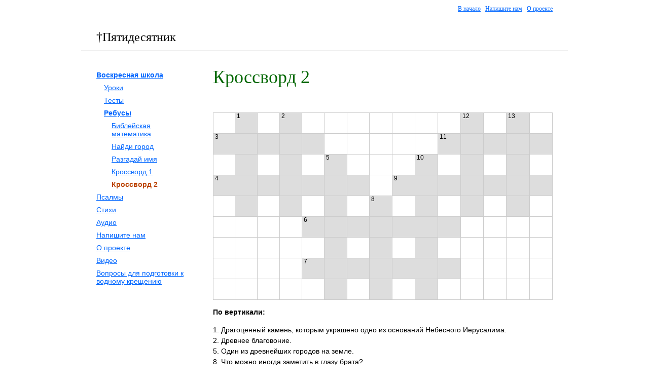

--- FILE ---
content_type: text/html; charset=utf-8
request_url: http://www.50nik.org/sunday-school/rebuses/crossword2/
body_size: 2371
content:
<!DOCTYPE html PUBLIC "-//W3C//DTD XHTML 1.0 Transitional//EN" "http://www.w3.org/TR/xhtml1/DTD/xhtml1-transitional.dtd">
<html xmlns="http://www.w3.org/1999/xhtml">
<head>
<meta http-equiv="Content-Type" content="text/html; charset=utf-8" />
<title>Кроссворд 2</title>
<link href="/style.css" rel="stylesheet" type="text/css" />
<link rel="icon" href="/favicon.ico" type="image/x-icon">
<script type="text/javascript" src="/inc/common.js" /></script>
</head>

<body>
<div class="main-container">
  <div class="header-container">
    <div class="top-menu">
			<span ><a href="/">В начало</a></span>      &nbsp; 
			<span ><a href="/contacts/">Напишите нам</a></span>      &nbsp;
			<span ><a href="/about/">О проекте</a></span>    </div><!--site-title-->
    <div class="site-title">
			<a href="/">†Пятидесятник</a>    </div><!--site-title-->
  </div><!--header-container-->
  <div class="menu-container">
  <nav>
	<ul class="menu"><li class="selected"><a href="/sunday-school/">Воскресная школа</a></li><ul class="menu"><li ><a href="/sunday-school/lessons/">Уроки</a></li><li ><a href="/sunday-school/tests/">Тесты</a></li><li class="selected"><a href="/sunday-school/rebuses/">Ребусы</a></li><ul class="menu"><li ><a href="/sunday-school/rebuses/bible-math/">Библейская математика</a></li><li ><a href="/sunday-school/rebuses/find-the-city/">Найди город</a></li><li ><a href="/sunday-school/rebuses/find-the-name/">Разгадай имя</a></li><li ><a href="/sunday-school/rebuses/crossword1/">Кроссворд 1</a></li><li class="selected">Кроссворд 2</li></ul></ul><li ><a href="/hymns/">Псалмы</a></li><li ><a href="/poems/">Стихи</a></li><li ><a href="/audio/">Аудио</a></li><li ><a href="/contacts/">Напишите нам</a></li><li ><a href="/about/">О проекте</a></li><li ><a href="/video/">Видео</a></li><li ><a href="/water-baptism-questions/">Вопросы для подготовки к водному крещению</a></li></ul>  </nav>
  </div><!--menu-container-->
  <div class="content-container">
  <article>
    <h1>Кроссворд 2</h1><p>&nbsp;</p>
<table width="100%" border="0" cellpadding="0" cellspacing="0" class="crossword">
  <tr>
    <td width="40" height="40" valign="top">&nbsp;</td>
    <td width="40" height="40" valign="top" bgcolor="#DDDDDD">1</td>
    <td width="40" height="40" valign="top">&nbsp;</td>
    <td width="40" height="40" valign="top" bgcolor="#DDDDDD">2</td>
    <td width="40" height="40" valign="top">&nbsp;</td>
    <td width="40" height="40" valign="top">&nbsp;</td>
    <td width="40" height="40" valign="top">&nbsp;</td>
    <td width="40" height="40" valign="top">&nbsp;</td>
    <td width="40" height="40" valign="top">&nbsp;</td>
    <td width="40" height="40" valign="top">&nbsp;</td>
    <td width="40" height="40" valign="top">&nbsp;</td>
    <td width="40" height="40" valign="top" bgcolor="#DDDDDD">12</td>
    <td width="40" height="40" valign="top">&nbsp;</td>
    <td width="40" height="40" valign="top" bgcolor="#DDDDDD">13</td>
    <td width="40" height="40" valign="top">&nbsp;</td>
  </tr>
  <tr>
    <td width="40" height="40" valign="top" bgcolor="#DDDDDD">3</td>
    <td width="40" height="40" valign="top" bgcolor="#DDDDDD">&nbsp;</td>
    <td width="40" height="40" valign="top" bgcolor="#DDDDDD">&nbsp;</td>
    <td width="40" height="40" valign="top" bgcolor="#DDDDDD">&nbsp;</td>
    <td width="40" height="40" valign="top" bgcolor="#DDDDDD">&nbsp;</td>
    <td width="40" height="40" valign="top">&nbsp;</td>
    <td width="40" height="40" valign="top">&nbsp;</td>
    <td width="40" height="40" valign="top">&nbsp;</td>
    <td width="40" height="40" valign="top">&nbsp;</td>
    <td width="40" height="40" valign="top">&nbsp;</td>
    <td width="40" height="40" valign="top" bgcolor="#DDDDDD">11</td>
    <td width="40" height="40" valign="top" bgcolor="#DDDDDD">&nbsp;</td>
    <td width="40" height="40" valign="top" bgcolor="#DDDDDD">&nbsp;</td>
    <td width="40" height="40" valign="top" bgcolor="#DDDDDD">&nbsp;</td>
    <td width="40" height="40" valign="top" bgcolor="#DDDDDD">&nbsp;</td>
  </tr>
  <tr>
    <td width="40" height="40" valign="top">&nbsp;</td>
    <td width="40" height="40" valign="top" bgcolor="#DDDDDD">&nbsp;</td>
    <td width="40" height="40" valign="top">&nbsp;</td>
    <td width="40" height="40" valign="top" bgcolor="#DDDDDD">&nbsp;</td>
    <td width="40" height="40" valign="top">&nbsp;</td>
    <td width="40" height="40" valign="top" bgcolor="#DDDDDD">5</td>
    <td width="40" height="40" valign="top">&nbsp;</td>
    <td width="40" height="40" valign="top">&nbsp;</td>
    <td width="40" height="40" valign="top">&nbsp;</td>
    <td width="40" height="40" valign="top" bgcolor="#DDDDDD">10</td>
    <td width="40" height="40" valign="top">&nbsp;</td>
    <td width="40" height="40" valign="top" bgcolor="#DDDDDD">&nbsp;</td>
    <td width="40" height="40" valign="top">&nbsp;</td>
    <td width="40" height="40" valign="top" bgcolor="#DDDDDD">&nbsp;</td>
    <td width="40" height="40" valign="top">&nbsp;</td>
  </tr>
  <tr>
    <td width="40" height="40" valign="top" bgcolor="#DDDDDD">4</td>
    <td width="40" height="40" valign="top" bgcolor="#DDDDDD">&nbsp;</td>
    <td width="40" height="40" valign="top" bgcolor="#DDDDDD">&nbsp;</td>
    <td width="40" height="40" valign="top" bgcolor="#DDDDDD">&nbsp;</td>
    <td width="40" height="40" valign="top" bgcolor="#DDDDDD">&nbsp;</td>
    <td width="40" height="40" valign="top" bgcolor="#DDDDDD">&nbsp;</td>
    <td width="40" height="40" valign="top" bgcolor="#DDDDDD">&nbsp;</td>
    <td width="40" height="40" valign="top">&nbsp;</td>
    <td width="40" height="40" valign="top" bgcolor="#DDDDDD">9</td>
    <td width="40" height="40" valign="top" bgcolor="#DDDDDD">&nbsp;</td>
    <td width="40" height="40" valign="top" bgcolor="#DDDDDD">&nbsp;</td>
    <td width="40" height="40" valign="top" bgcolor="#DDDDDD">&nbsp;</td>
    <td width="40" height="40" valign="top" bgcolor="#DDDDDD">&nbsp;</td>
    <td width="40" height="40" valign="top" bgcolor="#DDDDDD">&nbsp;</td>
    <td width="40" height="40" valign="top" bgcolor="#DDDDDD">&nbsp;</td>
  </tr>
  <tr>
    <td width="40" height="40" valign="top">&nbsp;</td>
    <td width="40" height="40" valign="top" bgcolor="#DDDDDD">&nbsp;</td>
    <td width="40" height="40" valign="top">&nbsp;</td>
    <td width="40" height="40" valign="top" bgcolor="#DDDDDD">&nbsp;</td>
    <td width="40" height="40" valign="top">&nbsp;</td>
    <td width="40" height="40" valign="top" bgcolor="#DDDDDD">&nbsp;</td>
    <td width="40" height="40" valign="top">&nbsp;</td>
    <td width="40" height="40" valign="top" bgcolor="#DDDDDD">8</td>
    <td width="40" height="40" valign="top">&nbsp;</td>
    <td width="40" height="40" valign="top" bgcolor="#DDDDDD">&nbsp;</td>
    <td width="40" height="40" valign="top">&nbsp;</td>
    <td width="40" height="40" valign="top" bgcolor="#DDDDDD">&nbsp;</td>
    <td width="40" height="40" valign="top">&nbsp;</td>
    <td width="40" height="40" valign="top" bgcolor="#DDDDDD">&nbsp;</td>
    <td width="40" height="40" valign="top">&nbsp;</td>
  </tr>
  <tr>
    <td width="40" height="40" valign="top">&nbsp;</td>
    <td width="40" height="40" valign="top">&nbsp;</td>
    <td width="40" height="40" valign="top">&nbsp;</td>
    <td width="40" height="40" valign="top">&nbsp;</td>
    <td width="40" height="40" valign="top" bgcolor="#DDDDDD">6</td>
    <td width="40" height="40" valign="top" bgcolor="#DDDDDD">&nbsp;</td>
    <td width="40" height="40" valign="top" bgcolor="#DDDDDD">&nbsp;</td>
    <td width="40" height="40" valign="top" bgcolor="#DDDDDD">&nbsp;</td>
    <td width="40" height="40" valign="top" bgcolor="#DDDDDD">&nbsp;</td>
    <td width="40" height="40" valign="top" bgcolor="#DDDDDD">&nbsp;</td>
    <td width="40" height="40" valign="top" bgcolor="#DDDDDD">&nbsp;</td>
    <td width="40" height="40" valign="top">&nbsp;</td>
    <td width="40" height="40" valign="top">&nbsp;</td>
    <td width="40" height="40" valign="top">&nbsp;</td>
    <td width="40" height="40" valign="top">&nbsp;</td>
  </tr>
  <tr>
    <td width="40" height="40" valign="top">&nbsp;</td>
    <td width="40" height="40" valign="top">&nbsp;</td>
    <td width="40" height="40" valign="top">&nbsp;</td>
    <td width="40" height="40" valign="top">&nbsp;</td>
    <td width="40" height="40" valign="top">&nbsp;</td>
    <td width="40" height="40" valign="top" bgcolor="#DDDDDD">&nbsp;</td>
    <td width="40" height="40" valign="top">&nbsp;</td>
    <td width="40" height="40" valign="top" bgcolor="#DDDDDD">&nbsp;</td>
    <td width="40" height="40" valign="top">&nbsp;</td>
    <td width="40" height="40" valign="top" bgcolor="#DDDDDD">&nbsp;</td>
    <td width="40" height="40" valign="top">&nbsp;</td>
    <td width="40" height="40" valign="top">&nbsp;</td>
    <td width="40" height="40" valign="top">&nbsp;</td>
    <td width="40" height="40" valign="top">&nbsp;</td>
    <td width="40" height="40" valign="top">&nbsp;</td>
  </tr>
  <tr>
    <td width="40" height="40" valign="top">&nbsp;</td>
    <td width="40" height="40" valign="top">&nbsp;</td>
    <td width="40" height="40" valign="top">&nbsp;</td>
    <td width="40" height="40" valign="top">&nbsp;</td>
    <td width="40" height="40" valign="top" bgcolor="#DDDDDD">7</td>
    <td width="40" height="40" valign="top" bgcolor="#DDDDDD">&nbsp;</td>
    <td width="40" height="40" valign="top" bgcolor="#DDDDDD">&nbsp;</td>
    <td width="40" height="40" valign="top" bgcolor="#DDDDDD">&nbsp;</td>
    <td width="40" height="40" valign="top" bgcolor="#DDDDDD">&nbsp;</td>
    <td width="40" height="40" valign="top" bgcolor="#DDDDDD">&nbsp;</td>
    <td width="40" height="40" valign="top" bgcolor="#DDDDDD">&nbsp;</td>
    <td width="40" height="40" valign="top">&nbsp;</td>
    <td width="40" height="40" valign="top">&nbsp;</td>
    <td width="40" height="40" valign="top">&nbsp;</td>
    <td width="40" height="40" valign="top">&nbsp;</td>
  </tr>
  <tr>
    <td width="40" height="40" valign="top">&nbsp;</td>
    <td width="40" height="40" valign="top">&nbsp;</td>
    <td width="40" height="40" valign="top">&nbsp;</td>
    <td width="40" height="40" valign="top">&nbsp;</td>
    <td width="40" height="40" valign="top">&nbsp;</td>
    <td width="40" height="40" valign="top" bgcolor="#DDDDDD">&nbsp;</td>
    <td width="40" height="40" valign="top">&nbsp;</td>
    <td width="40" height="40" valign="top" bgcolor="#DDDDDD">&nbsp;</td>
    <td width="40" height="40" valign="top">&nbsp;</td>
    <td width="40" height="40" valign="top" bgcolor="#DDDDDD">&nbsp;</td>
    <td width="40" height="40" valign="top">&nbsp;</td>
    <td width="40" height="40" valign="top">&nbsp;</td>
    <td width="40" height="40" valign="top">&nbsp;</td>
    <td width="40" height="40" valign="top">&nbsp;</td>
    <td width="40" height="40" valign="top">&nbsp;</td>
  </tr>
</table>
<p><strong>По вертикали:</strong></p>
<p>1. Драгоценный  камень, которым украшено одно из оснований Небесного Иерусалима.<br />
2. Древнее  благовоние.<br />
5. Один из  древнейших городов на земле.<br />
8. Что можно иногда  заметить в глазу брата?<br />
10. Город, откуда  люди начали расселяться по земле.<br />
12. Женщина из числа  близких друзей Христа.<br />
13. Древний струнный  музыкальный инструмент.</p>
<p><strong>По горизонтали:</strong></p>
<p>3. Гора, возле  которой Моисей увидел горящий куст.<br />
4. Один из ангелов  Господних.<br />
6. Что есть мудрость  мира сего в глазах Божьих?<br />
7. Широко  распространенное на Востоке дерево.<br />
9. Женщина, умершая  за ложь.<br />
11 Второй  муж Вирсавии.</p>
<p class="pseudo-link" onclick="javascript:toggleElementByID('hint-block')">Oтвет</p>
<div id="hint-block">
<p>1. Топаз<br />
2. Мирра<br />
3. Хорив<br />
4. Гавриил<br />
5. Ниневия<br />
6. Безумие<br />
7. Сикомор<br />
8. Сучок<br />
9. Сапфира<br /> 
10. Вавилон<br />
11. Давид<br />
12. Марфа<br />
13. Цитра
</p>
</div> 
  </article>
  </div><!--content-container-->
  <div class="footer-wrapper"></div><!--footer-wrapper-->
</div><!--main-container-->
  <div class="footer-container">
    <div class="footer-copyright">&copy; Badevlad, 2010. При использовании материалов сайта ссылка на источник обязательна.</div><!--footer-copyright-->
  </div><!--footer-container-->
  
<script type="text/javascript">

  var _gaq = _gaq || [];
  _gaq.push(['_setAccount', 'UA-10773568-12']);
  _gaq.push(['_trackPageview']);

  (function() {
    var ga = document.createElement('script'); ga.type = 'text/javascript'; ga.async = true;
    ga.src = ('https:' == document.location.protocol ? 'https://ssl' : 'http://www') + '.google-analytics.com/ga.js';
    var s = document.getElementsByTagName('script')[0]; s.parentNode.insertBefore(ga, s);
  })();

</script>

</body>
</html>


--- FILE ---
content_type: text/css
request_url: http://www.50nik.org/style.css
body_size: 943
content:
body, html {
	margin-left: 0px;
	margin-top: 0px;
	margin-right: 0px;
	margin-bottom: 0px;
	height: 100%;
	line-height: 1.5em;
	font-family: Tahoma, Geneva, sans-serif;
	font-size: 14px;
	font-style: normal;
	font-weight: normal;
	font-variant: normal;
	text-transform: none;
	color: #000;
	text-decoration: none;
}
.main-container {
	background-color: #FFF;
	min-height: 100%;
	height: auto !important;
	height: 100%;
	width: 960px;
	margin-right: auto;
	margin-left: auto;
}
.header-container {
	min-height: 90px;
	height: auto;
	width: 100%;
	border-bottom-width: 1px;
	border-bottom-style: solid;
	border-bottom-color: #999;
	padding-top: 10px;
}
.site-title, .site-title a {
	font-family: Tahoma;
	font-size: 24px;
	font-style: normal;
	line-height: normal;
	font-weight: normal;
	font-variant: normal;
	text-transform: none;
	color: #000;
	text-decoration: none;
}
.site-title {
	margin-left: 30px;
}
.top-menu {
	font-family: Tahoma;
	font-size: 12px;
	font-style: normal;
	line-height: normal;
	font-weight: normal;
	font-variant: normal;
	text-transform: none;
	color: #006;
	text-decoration: none;
	margin-right: 30px;
	height: 50px;
	text-align: right;
}
.footer-container {
	background-color: #FFF;
	height: 70px;
	width: 960px;
	border-top-width: 1px;
	border-top-style: solid;
	border-top-color: #999;
	margin-right: auto;
	margin-left: auto;
	margin-top:-70px;
}
.footer-wrapper {
	height: 70px;
	width: 100%;
	clear: both;
}
.footer-copyright {
	margin-left: 30px;
	padding-top: 25px;
	font-size: 12px;
}
.menu-container {
	margin-left: 15px;
	padding-top: 30px;
	width: 200px;
	float: left;
}
.menu {
	margin: 0;
	margin-left: 15px;
	padding: 0;
	list-style-type: none;
	line-height: normal;
}
.menu li {
	margin-top: 9px;
	margin-bottom: 9px;
}
.selected {
	font-weight: bold;
	color: #B40;
}
.content-container {
	margin-right: 30px;
	padding-top: 30px;
	padding-bottom: 30px;
	width: 670px;
	float: right;
}
h1 {
	font-family: Tahoma;
	font-size: 36px;
	font-style: normal;
	line-height: normal;
	font-weight: normal;
	font-variant: normal;
	text-transform: none;
	color: #060;
	text-decoration: none;
	padding: 0px;
	margin-top: 0px;
	margin-right: 0px;
	margin-bottom: 10px;
	margin-left: 0px;
}
a, .pseudo-link {
	color: #06F;
	text-decoration: underline;
	cursor: pointer;
}
a:hover, .pseudo-link:hover {
	color: #063;
}
table, td {
	margin: 0;
	padding: 0px;
	border: 0;
}
table td {
	padding-top: 5px;
	padding-right: 10px;
	padding-bottom: 5px;
	padding-left: 10px;
}
table.visible, table.crossword {
	border-top-width: 1px;
	border-left-width: 1px;
	border-top-style: solid;
	border-left-style: solid;
	border-top-color: #CCC;
	border-left-color: #CCC;
	border-right: 0;
	border-bottom: 0;
}
table.visible td,  table.crossword td {
	border-right-width: 1px;
	border-bottom-width: 1px;
	border-right-style: solid;
	border-bottom-style: solid;
	border-right-color: #CCC;
	border-bottom-color: #CCC;
	border-top: 0;
	border-left: 0;
}
table.crossword td {
	padding: 0px;
	padding-right: 3px;
	padding-left: 3px;
	font-size: 12px;
	line-height: 1em;
}
table.small td {
	padding: 0;
	font-size: 10px;
}
#hint-block {
	height: 0;
	overflow: hidden;
}